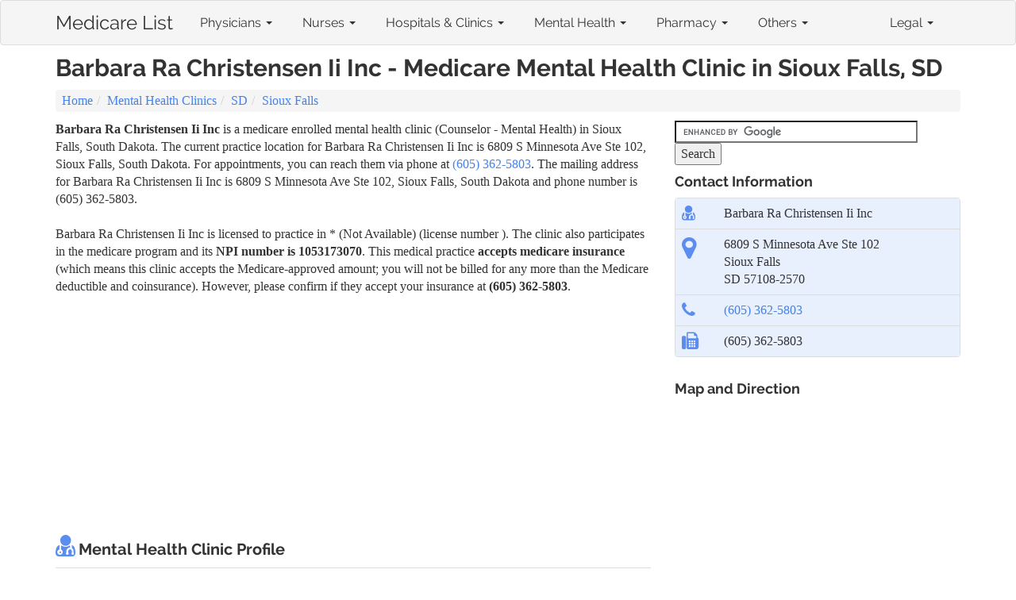

--- FILE ---
content_type: text/html; charset=UTF-8
request_url: https://www.medicarelist.com/mental-health/barbara-ra-christensen-ii-inc-sioux-falls-sd/
body_size: 5789
content:
<!DOCTYPE html>
<html lang="en">
<head>
<title>Barbara Ra Christensen Ii Inc in Sioux Falls, SD - Medicare Counselor</title>
<meta charset="utf-8">
<meta http-equiv="X-UA-Compatible" content="IE=edge">
<meta name="viewport" content="width=device-width, initial-scale=1">
<meta name="description" content="Barbara Ra Christensen Ii Inc in Sioux Falls, SD - Medicare Counselor Details including NPI, Practice Location and Contact Numbers. Find if Barbara Ra Christensen Ii Inc participate in medicare and accept medicare assignments.">

<link href="//cdn.medicarelist.com/css/all.css?v=1" rel="stylesheet">
<link rel="shortcut icon" href="//cdn.medicarelist.com/images/favicon.png">
<script data-ad-client="ca-pub-6724490620352589" async src="https://pagead2.googlesyndication.com/pagead/js/adsbygoogle.js"></script>
</head>
<body>
    <!-- Fixed navbar -->
    <div class="navbar navbar-inverse" role="navigation">
      <div class="container">
        <div class="navbar-header">
          <button type="button" class="navbar-toggle" data-toggle="collapse" data-target=".navbar-collapse">
            <span class="sr-only">Toggle navigation</span>
            <span class="icon-bar"></span>
            <span class="icon-bar"></span>
            <span class="icon-bar"></span>
          </button>
          <a class="navbar-brand" href="//www.medicarelist.com">Medicare List</a>
        </div>
        <div class="navbar-collapse collapse">
          <ul class="nav navbar-nav">
			<li class="dropdown">
			<a href="#" class="dropdown-toggle" data-toggle="dropdown" role="button" aria-expanded="false">Physicians <span class="caret"></span></a>
			  <ul class="dropdown-menu" role="menu">
          <li><a href="//www.medicarelist.com/internal-medicine/">Internal Medicine</a></li>
  				<li><a href="//www.medicarelist.com/family-medicine/">Family Practice</a></li>
  				<li><a href="//www.medicarelist.com/dentists/">Dentists</a></li>
          <li><a href="//www.medicarelist.com/pediatrics/">Pediatricians</a></li>
          <li><a href="//www.medicarelist.com/podiatrists/">Podiatrists</a></li>
          <li><a href="//www.medicarelist.com/obstetrics-gynecology/">Obstetrics & Gynecology</a></li>
			  </ul>
			</li>
      <li class="dropdown">
			<a href="#" class="dropdown-toggle" data-toggle="dropdown" role="button" aria-expanded="false">Nurses <span class="caret"></span></a>
			  <ul class="dropdown-menu" role="menu">
				<li><a href="//www.medicarelist.com/registered-nurse/">Registered Nurse</a></li>
        <li><a href="//www.medicarelist.com/lpn/">Licensed Practical Nurse</a></li>
        <li><a href="//www.medicarelist.com/nurse-practitioner/">Nurse Practitioner</a></li>
        <li><a href="//www.medicarelist.com/physician-assistant/">Physician Assistant</a></li>
			  </ul>
			</li>
      <li class="dropdown">
      <a href="#" class="dropdown-toggle" data-toggle="dropdown" role="button" aria-expanded="false">Hospitals & Clinics <span class="caret"></span></a>
        <ul class="dropdown-menu" role="menu">
          <li><a href="//www.medicarelist.com/hospitals/">Hospitals</a></li>
    			<li><a href="//www.medicarelist.com/nursing-homes/">Nursing Homes</a></li>
          <li><a href="//www.medicarelist.com/home-healthcare/">Home Health Care</a></li>
          <li><a href="//www.medicarelist.com/hospice-care/">Hospice Care</a></li>
          <li><a href="//www.medicarelist.com/dialysis-facilities/">Dialysis Facilities</a></li>
          <li role="separator" class="divider"></li>
          <li><a href="//www.medicarelist.com/primary-clinics/">Primary Care Clinics</a></li>
          <li><a href="//www.medicarelist.com/dental-clinics/">Dental Clinics</a></li>
          <li><a href="//www.medicarelist.com/mental-health-clinics/">Mental Health Clinics</a></li>
        </ul>
      </li>
      <li class="dropdown">
			<a href="#" class="dropdown-toggle" data-toggle="dropdown" role="button" aria-expanded="false">Mental Health <span class="caret"></span></a>
			  <ul class="dropdown-menu" role="menu">
          <li><a href="//www.medicarelist.com/psychiatry/">Psychiatrists</a></li>
          <li><a href="//www.medicarelist.com/clinical-social-workers/">Clinical Social Workers</a></li>
          <li><a href="//www.medicarelist.com/counselors/">Counselors</a></li>
  				<li><a href="//www.medicarelist.com/psychologists/">Psychologists</a></li>
          <li><a href="//www.medicarelist.com/marriage-counseling/">Marriage Counseling</a></li>
          <li><a href="//www.medicarelist.com/mental-health-clinics/">Mental Health Clinics</a></li>
			  </ul>
			</li>
			<li class="dropdown">
			<a href="#" class="dropdown-toggle" data-toggle="dropdown" role="button" aria-expanded="false">Pharmacy <span class="caret"></span></a>
			  <ul class="dropdown-menu" role="menu">
        <li><a href="//www.medicarelist.com/suppliers/">Pharmacy and Suppliers</a></li>
        <li><a href="//www.medicarelist.com/pharmacists/">Pharmacists</a></li>
			  </ul>
			</li>
      <li class="dropdown">
			<a href="#" class="dropdown-toggle" data-toggle="dropdown" role="button" aria-expanded="false">Others <span class="caret"></span></a>
			  <ul class="dropdown-menu" role="menu">
          <li><a href="//www.medicarelist.com/audiologists/">Audiologists</a></li>
  				<li><a href="//www.medicarelist.com/chiropractors/">Chiropractors</a></li>
  				<li><a href="//www.medicarelist.com/occupational-therapists/">Occupational Therapists</a></li>
  				<li><a href="//www.medicarelist.com/optometrists/">Optometrists</a></li>
          <li><a href="//www.medicarelist.com/physical-therapists/">Physical Therapists</a></li>
          <li><a href="//www.medicarelist.com/speech-pathologists/">Speech-Language Pathologists</a></li>
        </ul>
			</li>
          </ul>
          <ul class="nav navbar-nav navbar-right">
            <li class="dropdown">
      			<a href="#" class="dropdown-toggle" data-toggle="dropdown" role="button" aria-expanded="false">Legal <span class="caret"></span></a>
      			  <ul class="dropdown-menu" role="menu">
      				<li><a href="//www.medicarelist.com/pages/disclaimer/">Disclaimer</a></li>
      				<li><a href="//www.medicarelist.com/pages/privacy-policy/">Privacy Policy</a></li>
      			  </ul>
      			</li>
          </ul>
        </div><!--/.nav-collapse -->
      </div>
    </div>

<div class="container">
	<h1>Barbara Ra Christensen Ii Inc - Medicare Mental Health Clinic in Sioux Falls, SD</h1>
	<ol class="breadcrumb">
	<li><a href="//www.medicarelist.com">Home</a></li><li><a href="//www.medicarelist.com/mental-health-clinics/">Mental Health Clinics</a></li><li><a href="//www.medicarelist.com/mental-health-clinics/sd/">SD</a></li><li><a href="//www.medicarelist.com/mental-health-clinics/sd/sioux-falls/">Sioux Falls</a></li>	</ol>
		<div class="row">
		<div class="col-md-8">
		<strong>Barbara Ra Christensen Ii Inc</strong> is a medicare enrolled mental health clinic (Counselor - Mental Health) in Sioux Falls, South Dakota. The current practice location for Barbara Ra Christensen Ii Inc is 6809 S Minnesota Ave Ste 102, Sioux Falls, South Dakota. For appointments, you can reach them via phone at <a href="tel:6053625803">(605) 362-5803</a>. The mailing address for Barbara Ra Christensen Ii Inc is 6809 S Minnesota Ave Ste 102, Sioux Falls, South Dakota and phone number is (605) 362-5803. <br><br>Barbara Ra Christensen Ii Inc is licensed to practice in * (Not Available) (license number ). The clinic also participates in the medicare program and its <strong>NPI number is 1053173070</strong>. This medical practice <b>accepts medicare insurance</b> (which means this clinic accepts the Medicare-approved amount; you will not be billed for any more than the Medicare deductible and coinsurance). However, please confirm if they accept your insurance at <strong>(605) 362-5803</strong>. <br><div style="margin:10px 0px;"><script async src="//pagead2.googlesyndication.com/pagead/js/adsbygoogle.js"></script>
			<!-- medicare-resp -->
			<ins class="adsbygoogle"
				 style="display:block"
				 data-ad-client="ca-pub-6724490620352589"
				 data-ad-slot="7754834785"
				 data-ad-format="auto"></ins>
			<script>
			(adsbygoogle = window.adsbygoogle || []).push({});
			</script></div>		</div>

		<div class="col-md-4 floatright">
			<form action="//www.medicarelist.com/search.php" id="cse-search-box">
				<div>
					<input type="hidden" name="cx" value="partner-pub-6724490620352589:3496844781" />
					<input type="hidden" name="cof" value="FORID:10" />
					<input type="hidden" name="ie" value="UTF-8" />
					<input type="text" name="q" size="32" />
					<input type="submit" name="sa" value="Search" />
				</div>
			</form>
			<script type="text/javascript" src="//www.google.com/coop/cse/brand?form=cse-search-box&amp;lang=en"></script>

				<h4>Contact Information</h4>
				<div class="panel panel-default">
				  <table class="table panel-body-color">
					<tr><td><i class="fa fa-user-md fa-lg blue"></i></td><td>
					Barbara Ra Christensen Ii Inc					</td></tr>
					<tr><td><i class="fa fa-map-marker fa-2x blue"></i></td><td>
					<address>6809 S Minnesota Ave Ste 102<br>Sioux Falls<br>SD 57108-2570</address>					</td></tr>
					<tr><td><i class="fa fa-phone fa-lg blue"></i></td><td>
					<a href="tel:6053625803">(605) 362-5803</a>					</td></tr>
					<tr><td><i class="fa fa-fax fa-lg blue"></i></td><td>
					(605) 362-5803					</td></tr>
				  </table>
				</div>
				<br>
				<h4 class="myinline">Map and Direction</h4><br>
				<div class="google-maps">
				<iframe width="600" height="450" style="border:0" src="https://www.google.com/maps/embed/v1/place?q=6809+S+Minnesota+Ave+Ste+102%2C+Sioux+Falls%2C+South+Dakota&key=AIzaSyBM9TAJLqzO99ZRNXm8D78O9OQjtGC7XKc" allowfullscreen></iframe>
				</div>
		</div>
		<div class="col-md-8">
		<div class="mainheadings"><i class="fa fa-user-md fa-2x blue"></i> <h3 class="myinline">Mental Health Clinic Profile</h3></div>

			<table class="table table-condensed">
			<tr><th class="width40">Full Name</th><td>Barbara Ra Christensen Ii Inc</td></tr><tr><th>Speciality</th><td>Counselor</td></tr><tr><th>Location</th><td>6809 S Minnesota Ave Ste 102, Sioux Falls, South Dakota</td></tr><tr><th>Authorized Official Name and Position</th><td>Barbara Christensen (OWNER/THERAPIST)</td></tr><tr><th>Authorized Official Contact</th><td>6056235803</td></tr><tr><th>Accepts Medicare Insurance</th><td>Yes. This clinic participates in medicare program and accept medicare insurance. </td></tr>			</table>

			<div class="mainheadings"><i class="fa fa-map-marker fa-2x blue"></i> <h3 class="myinline">Mailing Address and Practice Location</h3></div>
			<table class="table table-condensed">
			<tr><th class="width50">Mailing Address</th><th>Practice Location Address</th></tr>
			<tr><td>Barbara Ra Christensen Ii Inc<br><address>6809 S Minnesota Ave Ste 102<br>Sioux Falls<br>SD 57108-2570</address><br>Ph: (605) 362-5803</td><td>Barbara Ra Christensen Ii Inc<br><address>6809 S Minnesota Ave Ste 102<br>Sioux Falls<br>SD 57108-2570</address><br>Ph: (605) 362-5803</td></tr>			</table>


			<div class="mainheadings"><i class="fa fa-database fa-lg blue"></i><h3 class="myinline"> NPI Details:</h3></div>
		<table class="table table-condensed">
			<tr><th class="width40">NPI Number</th><td>1053173070</td></tr><tr><th>Provider Enumeration Date</th><td>01/25/2024</td></tr><tr><th>Last Update Date</th><td>01/25/2024</td></tr><tr><th>Certification Date</th><td>01/25/2024</td></tr>		</table>
			<div class="mainheadings"><i class="fa fa-th-large fa-lg blue"></i><h3 class="myinline"> Medicare PECOS Information:</h3></div><table class="table table-condensed"><tr><th class="width40">Medicare PECOS PAC ID</th><td>8426492463</td></tr><tr><th>Medicare Enrollment ID</th><td>O20240221003373</td></tr></table>
		<div style="margin:10px 0px;"><script async src="//pagead2.googlesyndication.com/pagead/js/adsbygoogle.js"></script>
			<!-- medicare-resp -->
			<ins class="adsbygoogle"
				 style="display:block"
				 data-ad-client="ca-pub-6724490620352589"
				 data-ad-slot="7754834785"
				 data-ad-format="auto"></ins>
			<script>
			(adsbygoogle = window.adsbygoogle || []).push({});
			</script></div>		<div class="mainheadings"><i class="fa fa-user-plus fa-2x blue"></i> <h3 class="myinline">Medical Identifiers</h3></div>
		Medical identifiers for Barbara Ra Christensen Ii Inc such as npi, medicare ID, medicare PIN, medicaid, etc.
		<table class="table table-condensed">
		<tr><th>Identifier</th><th>Type</th><th>State</th><th>Issuer</th></tr>
		<tr><td>1053173070</td><td>NPI</td><td>-</td><td>NPPES</td></tr>		</table>
		<div class="mainheadings"><i class="fa fa-certificate fa-2x blue"></i> <h3 class="myinline">Medical Taxonomies and Licenses</h3></div>
		<table class="table table-condensed">
		<tr><th>Taxonomy</th><th>Type</th><th>License (State)</th><th>Status</th></tr>
		<tr><td>101YM0800X</td><td>Counselor - Mental Health <a tabindex="0" role="button" data-toggle="popover" data-trigger="focus" title="Taxonomy: 101YM0800X" data-content="Definition to come..."><i class="fa fa-question-circle blue"></i></a></td><td> (* (Not Available))</td><td>Primary</td></tr>		</table>

		<div class="mainheadings"><i class="fa fa-user-md fa-2x blue"></i> <h3 class="myinline">Medicare Reassignments</h3></div>Some practitioners may not bill the customers directly but medicare billing happens through clinics / group practice / hospitals where the provider works. <b>Barbara Ra Christensen Ii Inc</b> acts as a billing entity for following providers:<br><table class="table table-condensed"><tr><th class="width30">Provider Name</th><td>Barbara Ra Christensen</td></tr><tr><th>Provider Type</th><td>Practitioner - Mental Health Counselor</td></tr><tr><th>Provider Identifiers</th><td><b>NPI Number: </b>1669601589<br><b>PECOS PAC ID: </b>4082058797<br><b>Enrollment ID: </b>I20240221003633</td></tr></table>

		<div class="mainheadings"><i class="fa fa-comments fa-2x blue"></i> <h3 class="myinline">Reviews and Comments</h3></div>
		<div id="disqus_thread"></div>
		<script>
		/**
		* RECOMMENDED CONFIGURATION VARIABLES: EDIT AND UNCOMMENT THE SECTION BELOW TO INSERT DYNAMIC VALUES FROM YOUR PLATFORM OR CMS.
		* LEARN WHY DEFINING THESE VARIABLES IS IMPORTANT: https://disqus.com/admin/universalcode/#configuration-variables
		*/
		/*
		var disqus_config = function () {
		this.page.url = PAGE_URL; // Replace PAGE_URL with your page's canonical URL variable
		this.page.identifier = PAGE_IDENTIFIER; // Replace PAGE_IDENTIFIER with your page's unique identifier variable
		};
		*/
		(function() { // DON'T EDIT BELOW THIS LINE
		var d = document, s = d.createElement('script');

		s.src = '//medicarelist.disqus.com/embed.js';

		s.setAttribute('data-timestamp', +new Date());
		(d.head || d.body).appendChild(s);
		})();
		</script>
		<noscript>Please enable JavaScript to view the <a href="https://disqus.com/?ref_noscript" rel="nofollow">comments powered by Disqus.</a></noscript>

		</div>
		<div class="col-md-4">
		<h3>Counselor in Sioux Falls, SD</h3><table class="table"><tr><td><div><strong><a href="//www.medicarelist.com/mental-health/sozo-counseling-care-inc-sioux-falls-sd/">Sozo Counseling Care, Inc.</a></strong><br><small>Mental Health Clinic<br></small><small><strong>Medicare: </strong>Not Enrolled in Medicare</small><br><small><b>Practice Location: </b>2701 S Minnesota Ave, Suite 3, Sioux Falls, SD 57105<br><b>Phone:</b> 605-339-3378 &nbsp;&nbsp;&nbsp;<b>Fax:</b> 605-339-0510</small></div><td></tr><tr><td><div><strong><a href="//www.medicarelist.com/mental-health/abide-counseling-services-llc-sioux-falls-sd/">Abide Counseling Services, Llc</a></strong><br><small>Mental Health Clinic<br></small><small><strong>Medicare: </strong>Not Enrolled in Medicare</small><br><small><b>Practice Location: </b>6809 S Minnesota Ave Ste 102, Sioux Falls, SD 57108<br><b>Phone:</b> 605-988-8125 &nbsp;&nbsp;&nbsp;<b>Fax:</b> 605-362-5803</small></div><td></tr><tr><td><div><strong><a href="//www.medicarelist.com/mental-health/wellnite-medical-group-pa-sioux-falls-sd/">Wellnite Medical Group Pa</a></strong><br><small>Mental Health Clinic<br></small><small><strong>Medicare: </strong>Not Enrolled in Medicare</small><br><small><b>Practice Location: </b>5013 S Louise Ave, Sioux Falls, SD 57108<br><b>Phone:</b> 877-644-6008 &nbsp;&nbsp;&nbsp;</small></div><td></tr><tr><td><div><strong><a href="//www.medicarelist.com/mental-health/ashley-hosek-therapy-services-llc-sioux-falls-sd/">Ashley Hosek Therapy Services, Llc</a></strong><br><small>Mental Health Clinic<br></small><small><strong>Medicare: </strong>Medicare Enrolled</small><br><small><b>Practice Location: </b>5625 S Southeastern Ave, Sioux Falls, SD 57108<br><b>Phone:</b> 913-563-5478 &nbsp;&nbsp;&nbsp;<b>Fax:</b> 913-701-3317</small></div><td></tr><tr><td><div><strong><a href="//www.medicarelist.com/mental-health/family-service-sioux-falls-sd/">Family Service, Inc.</a></strong><br><small>Mental Health Clinic<br></small><small><strong>Medicare: </strong>Medicare Enrolled</small><br><small><b>Practice Location: </b>2210 S Brown Pl, Sioux Falls, SD 57105<br><b>Phone:</b> 605-336-1974 &nbsp;&nbsp;&nbsp;</small></div><td></tr><tr><td><div><strong><a href="//www.medicarelist.com/mental-health/lisa-reyes-social-work-llc-sioux-falls-sd/">Lisa Reyes Social Work, Llc</a></strong><br><small>Mental Health Clinic<br></small><small><strong>Medicare: </strong>Not Enrolled in Medicare</small><br><small><b>Practice Location: </b>9309 W Kingfisher Dr, Sioux Falls, SD 57107<br><b>Phone:</b> 605-610-6307 &nbsp;&nbsp;&nbsp;</small></div><td></tr><tr><td><div><strong><a href="//www.medicarelist.com/mental-health/avera-medical-group-university-psychiatry-associates-sioux-falls-sioux-falls-sd/">Avera Mckennan</a></strong><br><small>Mental Health Clinic<br></small><small><strong>Medicare: </strong>Not Enrolled in Medicare</small><br><small><b>Practice Location: </b>4400 W 69th St Ste 1500, Sioux Falls, SD 57108<br><b>Phone:</b> 605-322-5700 &nbsp;&nbsp;&nbsp;<b>Fax:</b> 605-322-5704</small></div><td></tr></table>		</div>
	</div>
</div>
<div class="myfooter">
<div class="container justify">
<br>
<strong>Medicare Program:</strong> Medicare is a federal government program which provides health insurance to people who are 65 or older. This program also covers certain younger people with disabilities (who receive Social Security Disability Insurance - SSDI), and people with End-Stage Renal Disease (permanent kidney failure requiring dialysis or a transplant, sometimes called ESRD.
<br><br>
<strong>Medicare Assignment:</strong> Assignment means that your doctor, provider, or supplier agrees (or is required by law) to accept the Medicare-approved amount as full payment for covered services. Most doctors, providers, and suppliers accept assignment, but you should always check to make sure. Participating providers have signed an agreement to accept assignment for all Medicare-covered services.
<br><br>
<strong>NPI Number:</strong> The National Provider Identifier (NPI) is a unique identification number for covered health care providers. The NPI must be used in lieu of legacy provider identifiers in the HIPAA standards transactions. Covered health care providers and all health plans and health care clearinghouses must use the NPIs in the administrative and financial transactions adopted under HIPAA (Health Insurance Portability and Accountability Act).
<br><br>
<strong>Our Data:</strong> Information on www.medicarelist.com is built using data sources published by Centers for Medicare & Medicaid Services (CMS) under Freedom of Information Act (FOIA). The information disclosed on the NPI Registry are FOIA-disclosable and are required to be disclosed under the FOIA and the eFOIA amendments to the FOIA. There is no way to 'opt out' or 'suppress' the NPPES record data for health care providers with active NPIs.

<ul class="nav nav-pills nav-justified">
  <li><a href="//www.medicarelist.com">Home</a></li>
  <li><a href="//www.medicarelist.com/pages/disclaimer/">Disclaimer</a></li>
  <li><a href="//www.medicarelist.com/pages/privacy-policy/">Privacy Policy</a></li>
</ul>
</div></div>
<script>
  (function(i,s,o,g,r,a,m){i['GoogleAnalyticsObject']=r;i[r]=i[r]||function(){
  (i[r].q=i[r].q||[]).push(arguments)},i[r].l=1*new Date();a=s.createElement(o),
  m=s.getElementsByTagName(o)[0];a.async=1;a.src=g;m.parentNode.insertBefore(a,m)
  })(window,document,'script','//www.google-analytics.com/analytics.js','ga');

  ga('create', 'UA-17301808-33', 'auto');
  ga('send', 'pageview');

</script>
<!-- HTML5 shim and Respond.js IE8 support of HTML5 elements and media queries -->
    <!--[if lt IE 9]>
      <script src="https://oss.maxcdn.com/libs/html5shiv/3.7.0/html5shiv.js"></script>
      <script src="https://oss.maxcdn.com/libs/respond.js/1.4.2/respond.min.js"></script>
    <![endif]-->

  <!-- Bootstrap core JavaScript
  ================================================== -->
  <!-- Placed at the end of the document so the pages load faster -->
  <script src="//cdn.medicarelist.com/js/jquery-2.2.0.min.js"></script>
  <script src="//cdn.medicarelist.com/bootstrap/js/bootstrap.min.js"></script>

  <script>
	$(document).ready(function(){
		$('[data-toggle="popover"]').popover();
	});
  </script>

</body>
</html>


--- FILE ---
content_type: text/html; charset=utf-8
request_url: https://www.google.com/recaptcha/api2/aframe
body_size: 115
content:
<!DOCTYPE HTML><html><head><meta http-equiv="content-type" content="text/html; charset=UTF-8"></head><body><script nonce="S3FwhJkuGj2YN0aitiipPw">/** Anti-fraud and anti-abuse applications only. See google.com/recaptcha */ try{var clients={'sodar':'https://pagead2.googlesyndication.com/pagead/sodar?'};window.addEventListener("message",function(a){try{if(a.source===window.parent){var b=JSON.parse(a.data);var c=clients[b['id']];if(c){var d=document.createElement('img');d.src=c+b['params']+'&rc='+(localStorage.getItem("rc::a")?sessionStorage.getItem("rc::b"):"");window.document.body.appendChild(d);sessionStorage.setItem("rc::e",parseInt(sessionStorage.getItem("rc::e")||0)+1);localStorage.setItem("rc::h",'1769823788820');}}}catch(b){}});window.parent.postMessage("_grecaptcha_ready", "*");}catch(b){}</script></body></html>